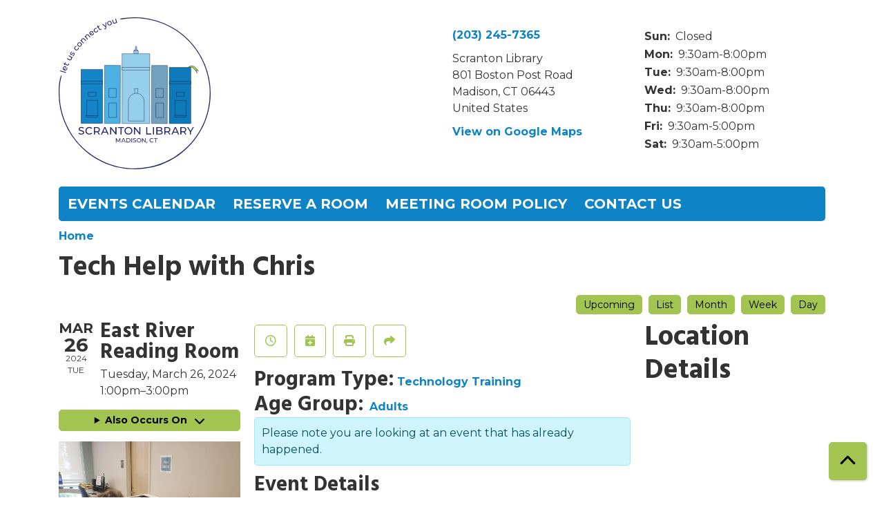

--- FILE ---
content_type: text/html; charset=UTF-8
request_url: https://scranton.librarycalendar.com/event/tech-help-chris-25753
body_size: 8488
content:
<!DOCTYPE html>
<html lang="en" dir="ltr" prefix="og: https://ogp.me/ns#">
  <head>
    <meta charset="utf-8" />
<meta name="description" content="Need help with your Mac or PC? Are you curious about security for your computer? Do you need help with faxing, printing, or copying at the library? Chris Jennings Penders is here to offer assistance. Call for half hour appointments." />
<link rel="canonical" href="https://scranton.librarycalendar.com/event/tech-help-chris-25753" />
<link rel="image_src" href="https://scranton.librarycalendar.com/sites/default/files/Scranton%20Logo_0.svg" />
<meta property="og:site_name" content="E.C. Scranton Memorial Library" />
<meta property="og:type" content="website" />
<meta property="og:url" content="https://scranton.librarycalendar.com/event/tech-help-chris-25753" />
<meta property="og:title" content="Tech Help with Chris | E.C. Scranton Memorial Library" />
<meta property="og:description" content="Our mission is to improve the quality of life for all Madison residents by providing access to information, fostering lifelong educational and cultural learning, and cultivating relationships among our residents through the exchange of ideas." />
<meta property="og:image" content="https://scranton.librarycalendar.com/sites/default/files/Scranton%20Logo_0.svg" />
<meta name="twitter:card" content="summary" />
<meta name="twitter:title" content="Tech Help with Chris | E.C. Scranton Memorial Library" />
<meta name="twitter:description" content="Our mission is to improve the quality of life for all Madison residents by providing access to information, fostering lifelong educational and cultural learning, and cultivating relationships among our residents through the exchange of ideas." />
<meta name="twitter:image" content="https://scranton.librarycalendar.com/sites/default/files/Scranton%20Logo_0.svg" />
<meta name="Generator" content="Drupal 11 (https://www.drupal.org)" />
<meta name="MobileOptimized" content="width" />
<meta name="HandheldFriendly" content="true" />
<meta name="viewport" content="width=device-width, initial-scale=1.0" />
<script type="application/ld+json">{
    "@context": "https://schema.org",
    "@type": "Event",
    "name": "Tech Help with Chris",
    "description": "<p>Need help with your Mac or PC?&nbsp;Are you curious about&nbsp;security for your computer? Do you need help with faxing, printing, or copying at the library? Chris Jennings Penders is here to offer assistance. Call for half hour appointments.</p>\r\n\r\n<p>&nbsp;</p>\r\n",
    "image": "https://scranton.librarycalendar.com/sites/default/files/2021-10/Chris.jpg",
    "startDate": "2024-03-26T13:00:00-04:00",
    "endDate": "2024-03-26T15:00:00-04:00",
    "eventStatus": "https://schema.org/EventScheduled",
    "eventAttendanceMode": "https://schema.org/OfflineEventAttendanceMode",
    "location": {
        "@type": "Place",
        "name": "Scranton Library",
        "address": {
            "@type": "PostalAddress",
            "streetAddress": "801 Boston Post Road",
            "addressLocality": "Madison",
            "addressRegion": "CT",
            "postalCode": "06443",
            "addressCountry": "US"
        }
    },
    "performer": {
        "@type": "Person",
        "name": "Christopher Jennings Penders"
    },
    "organizer": {
        "@type": "Organization",
        "name": "E.C. Scranton Memorial Library",
        "url": "https://scranton.librarycalendar.com/"
    }
}</script>
<link rel="icon" href="/sites/default/files/Favicon-01.png" type="image/png" />
<link rel="alternate" hreflang="en" href="https://scranton.librarycalendar.com/event/tech-help-chris-25753" />

    <title>Tech Help with Chris | E.C. Scranton Memorial Library</title>
        <style>
      :root {
        --calendar-theme-external-link-content: "Opens\20 in\20 a\20 new\20 tab\3A \20 ";
      }
    </style>
    <link rel="stylesheet" media="all" href="/core/assets/vendor/jquery.ui/themes/base/core.css?t74dns" />
<link rel="stylesheet" media="all" href="/core/assets/vendor/jquery.ui/themes/base/controlgroup.css?t74dns" />
<link rel="stylesheet" media="all" href="/core/assets/vendor/jquery.ui/themes/base/checkboxradio.css?t74dns" />
<link rel="stylesheet" media="all" href="/core/assets/vendor/jquery.ui/themes/base/resizable.css?t74dns" />
<link rel="stylesheet" media="all" href="/core/assets/vendor/jquery.ui/themes/base/button.css?t74dns" />
<link rel="stylesheet" media="all" href="/core/assets/vendor/jquery.ui/themes/base/dialog.css?t74dns" />
<link rel="stylesheet" media="all" href="/core/misc/components/progress.module.css?t74dns" />
<link rel="stylesheet" media="all" href="/core/misc/components/ajax-progress.module.css?t74dns" />
<link rel="stylesheet" media="all" href="/core/modules/system/css/components/align.module.css?t74dns" />
<link rel="stylesheet" media="all" href="/core/modules/system/css/components/container-inline.module.css?t74dns" />
<link rel="stylesheet" media="all" href="/core/modules/system/css/components/clearfix.module.css?t74dns" />
<link rel="stylesheet" media="all" href="/core/modules/system/css/components/hidden.module.css?t74dns" />
<link rel="stylesheet" media="all" href="/core/modules/system/css/components/js.module.css?t74dns" />
<link rel="stylesheet" media="all" href="/core/modules/ckeditor5/css/ckeditor5.dialog.fix.css?t74dns" />
<link rel="stylesheet" media="all" href="/core/assets/vendor/jquery.ui/themes/base/theme.css?t74dns" />
<link rel="stylesheet" media="all" href="/modules/custom/library_calendar/lc_calendar_theme/css/base.css?t74dns" />
<link rel="stylesheet" media="all" href="/modules/custom/library_calendar/lc_calendar_theme/css/state.css?t74dns" />
<link rel="stylesheet" media="all" href="/modules/custom/library_calendar/lc_calendar_theme/css/components/branch-selector.css?t74dns" />
<link rel="stylesheet" media="all" href="/modules/custom/library_calendar/lc_calendar_theme/css/components/event-actions.css?t74dns" />
<link rel="stylesheet" media="all" href="/modules/custom/library_calendar/lc_calendar_theme/css/components/date-icon.css?t74dns" />
<link rel="stylesheet" media="all" href="/modules/custom/library_calendar/lc_calendar_theme/css/components/events.css?t74dns" />
<link rel="stylesheet" media="all" href="/modules/custom/library_calendar/lc_calendar_theme/css/components/event-full.css?t74dns" />
<link rel="stylesheet" media="all" href="/modules/custom/library_calendar/lc_calendar_theme/css/components/menu-tasks.css?t74dns" />
<link rel="stylesheet" media="all" href="/modules/contrib/office_hours/css/office_hours.css?t74dns" />
<link rel="stylesheet" media="all" href="/themes/custom/calendar_theme/node_modules/%40fortawesome/fontawesome-free/css/all.min.css?t74dns" />
<link rel="stylesheet" media="all" href="/themes/custom/calendar_theme/css/style?t74dns" />

    
  </head>
    <body class="path-node page-node-type-lc-event no-js" data-bs-no-jquery>
        <a href="#main-content" class="visually-hidden focusable skip-link">
      Skip to main content
    </a>
    
      <div class="dialog-off-canvas-main-canvas" data-off-canvas-main-canvas>
    
<header class="header">
      <div class="container main-container">
      <div class="row">
                  <div class="col-12 col-lg-6 branding-col">
              <div>
    
<div id="block-calendar-theme-branding" class="block block-system block-system-branding-block">
  
    
        
              
    <a class="site-logo" href="https://www.scrantonlibrary.org/" rel="home">
      <img src="/sites/default/files/Scranton%20Logo_0.svg" alt="Homepage of E.C. Scranton Memorial Library" fetchpriority="high">
    </a>
  </div>

  </div>

          </div>
        
                  <div class="col-12 col-lg-6 header-content-col">
              <div class="header-content-container">
    
<div id="block-calendar-theme-branchselect" class="block block-lc-branch-select block-lc-branch-select-block">
  
    
      



<div class="lc-branch-select">
      <button class="button js-hours-toggle hours-toggle" type="button">
      <span class="hours-toggle__icon">Toggle Library</span> Hours    </button>
    <div class="lc-branch-select__wrapper lc-branch-select__wrapper--single">
    <div class="lc-branch-select__content-container">
      
              
        
        <div>
                        
          
          <div class="lc-branch-select__content">
            <div>
  
      <h2><a href="/branch/scranton-library">
            <div class="field field-container field--name-name field--type-string field--label-hidden field-item">Scranton Library</div>
      </a></h2>
    
  

<div class="lc-branch-select__branch lc-branch-select__branch--122" data-branch="122">
  <div class="lc-branch-select__branch--hidden-region">
    
<div class="block block-layout-builder block-field-blocktaxonomy-termlc-library-branchfield-lc-branch-hours">
  
    
      
      <div class="field field-container field--name-field-lc-branch-hours field--type-office-hours field--label-hidden field-items">
              <div class="field-item"><div class="office-hours office-hours office-hours-status--open"><div class="office-hours__item"><span class="office-hours__item-slots">9:30am-8:00pm</span><span><br /></span></div></div></div>
          </div>
  
  </div>

  </div>
  <div class="lc-branch-selector-content-row">
    <div class="lc-branch-selector-content-col">
      <div>
        
<div class="block block-layout-builder block-field-blocktaxonomy-termlc-library-branchfield-lc-phone-number">
  
    
      
            <div class="field field-container field--name-field-lc-phone-number field--type-telephone field--label-hidden field-item"><a href="tel:2032457365">(203) 245-7365</a></div>
      
  </div>

<div class="block block-layout-builder block-field-blocktaxonomy-termlc-library-branchfield-lc-address">
  
    
      
            <div class="field field-container field--name-field-lc-address field--type-address field--label-hidden field-item"><p class="address" translate="no"><span class="organization">Scranton Library</span><br>
<span class="address-line1">801 Boston Post Road</span><br>
<span class="locality">Madison</span>, <span class="administrative-area">CT</span> <span class="postal-code">06443</span><br>
<span class="country">United States</span></p></div>
      
  </div>

<div class="block block-layout-builder block-extra-field-blocktaxonomy-termlc-library-branchmap-link">
  
    
      <a href="http://maps.google.com/?q=801%20Boston%20Post%20Road%2C%2BMadison%2C%2BCT%2C%2B06443" target="_blank">View on Google Maps</a>
  </div>

      </div>
    </div>
    <div class="lc-branch-selector-content-col">
      <div>
        
<div class="block block-layout-builder block-field-blocktaxonomy-termlc-library-branchfield-lc-branch-hours">
  
    
      
      <div class="field field-container field--name-field-lc-branch-hours field--type-office-hours field--label-hidden field-items">
              <div class="field-item"><div class="office-hours office-hours office-hours-status--open"><div class="office-hours__item"><span class="office-hours__item-label">Sun: </span><span class="office-hours__item-comments">Closed</span><span><br /></span></div><div class="office-hours__item"><span class="office-hours__item-label">Mon: </span><span class="office-hours__item-slots">9:30am-8:00pm</span><span><br /></span></div><div class="office-hours__item"><span class="office-hours__item-label">Tue: </span><span class="office-hours__item-slots">9:30am-8:00pm</span><span><br /></span></div><div class="office-hours__item"><span class="office-hours__item-label">Wed: </span><span class="office-hours__item-slots">9:30am-8:00pm</span><span><br /></span></div><div class="office-hours__item"><span class="office-hours__item-label">Thu: </span><span class="office-hours__item-slots">9:30am-8:00pm</span><span><br /></span></div><div class="office-hours__item"><span class="office-hours__item-label">Fri: </span><span class="office-hours__item-slots">9:30am-5:00pm</span><span><br /></span></div><div class="office-hours__item"><span class="office-hours__item-label">Sat: </span><span class="office-hours__item-slots">9:30am-5:00pm</span><span><br /></span></div></div></div>
          </div>
  
  </div>

      </div>
    </div>
  </div>
</div>

</div>

          </div>
        </div>
          </div>
  </div>
</div>

  </div>

  </div>

          </div>
              </div>
    </div>
  
    <div>
    
<div class="container main-container">
  <a href="#block-calendar-theme-main-menu-skip-link" class="visually-hidden focusable skip-link">
    Skip navigation
  </a>

  <nav id="block-calendar-theme-main-menu" class="navbar navbar-expand-lg" role="navigation" aria-labelledby="block-calendar-theme-main-menu-heading">
    <div class="container-fluid px-lg-0">
                                
      <h2 class="visually-hidden" id="block-calendar-theme-main-menu-heading">Main navigation</h2>
      

            <button aria-controls="block-calendar-theme-main-menu-collapse" aria-expanded="false" class="navbar-toggler" data-bs-target="#block-calendar-theme-main-menu-collapse" data-bs-toggle="collapse" type="button">
        <i class="fas fa-bars"></i>

        <span class="visually-hidden">
          Toggle        </span>

        Main Menu      </button>

      <div class="collapse navbar-collapse mt-2 mt-lg-0" id="block-calendar-theme-main-menu-collapse">
                  
              <ul class="nav navbar-nav">
              
      
      <li class="nav-item">
        <a href="/events/month" class="nav-link" data-drupal-link-system-path="events/month">Events Calendar</a>
              </li>
          
      
      <li class="nav-item">
        <a href="/reserve-room" class="nav-link" data-drupal-link-system-path="node/1">Reserve a Room</a>
              </li>
          
      
      <li class="nav-item">
        <a href="https://scrantonlibrary.org/wp-content/uploads/2025/09/Meeting-Room-Use-PolicyGuidelines-OPO-addendum-9.25-1.pdf" class="nav-link">Meeting Room Policy</a>
              </li>
          
      
      <li class="nav-item">
        <a href="mailto:info@scrantonlibrary.org" class="nav-link">Contact Us</a>
              </li>
        </ul>
  


              </div>
    </div>
  </nav>
  <a id="block-calendar-theme-main-menu-skip-link" tabindex="-1"></a>
</div>

  </div>

</header>

<main role="main" class="content-container container main-container">
  <a id="main-content" tabindex="-1"></a>

    <div>
    
<div id="block-calendar-theme-breadcrumbs" class="block block-system block-system-breadcrumb-block">
  
    
        <nav role="navigation" aria-label="Breadcrumb">
    <ol class="breadcrumb">
          <li class="breadcrumb-item">
        <a href="/">Home</a>
      </li>
        </ol>
  </nav>

  </div>

<div id="block-calendar-theme-page-title" class="block block-core block-page-title-block">
  
    
      
  <h1 class="mb-4">
<span>Tech Help with Chris</span>
</h1>


  </div>
<div data-drupal-messages-fallback class="hidden"></div>

<div id="block-calendar-theme-content" class="block block-system block-system-main-block">
  
    
      



  


<article class="lc-event lc-event--full node node--type-lc-event node--promoted node--view-mode-full">

  
    

      <div class="lc-event__menu-tasks"><div class="lc-menu-tasks">  <h2 class="visually-hidden">Primary tabs</h2>
  <ul class="list-inline"><li class="list-inline-item"><a href="/events/upcoming" class="button button--primary btn-sm" data-drupal-link-system-path="events/upcoming">Upcoming</a></li>
<li class="list-inline-item"><a href="/events/list" class="button button--primary btn-sm" data-drupal-link-system-path="events/list">List</a></li>
<li class="list-inline-item"><a href="/events/month/2024/03" class="button button--primary btn-sm" data-drupal-link-system-path="events/month/2024/03">Month</a></li>
<li class="list-inline-item"><a href="/events/week/2024/03/26" class="button button--primary btn-sm" data-drupal-link-system-path="events/week/2024/03/26">Week</a></li>
<li class="list-inline-item"><a href="/events/day/2024/03/26" class="button button--primary btn-sm" data-drupal-link-system-path="events/day/2024/03/26">Day</a></li>
</ul>
</div>
</div>
  
  <div class="node__content lc-event-wrapper">
    <aside class="lc-event-sidebar lc-event__sidebar">
      <div class="lc-print-row">
        <div class="lc-print-column">
          <div class="lc-event-details lc-event-section">
              <div class="lc-date-icon" aria-hidden="true">
          <span class="lc-date-icon__item lc-date-icon__item--month">
        Mar
      </span>
    
          <span class="lc-date-icon__item lc-date-icon__item--day">
        26
      </span>
    
    <span class="lc-date-icon__item lc-date-icon__item--year">
      2024
    </span>

          <span class="lc-date-icon__item lc-date-icon__item--day-name">
        Tue
      </span>
      </div>


            <div class="lc-event-info">
              
                              <h3 class="lc-event-subtitle lc-event-room">
                  East River Reading Room
                </h3>
              
              <div class="lc-event-info-item lc-event-info-item--date">
                                  Tuesday, March 26, 2024
                              </div>

                    <div class="lc-event-info-item lc-event-info-item--time">
      1:00pm–3:00pm
    </div>
  

              
                          </div>
          </div>

                                <div class="lc-repeating-dates lc-event-section">
              <details class="lc-repeating-dates__details">
                <summary class="lc-repeating-dates__toggle">
                  Also Occurs On <span class="lc-repeating-dates__toggle-icon" role="presentation">:</span>
                </summary>

                <div class="lc-repeating-dates__wrapper">
                  <ul class="lc-repeating-dates__list">
                                          
                      
                      
                      
                      <li class="lc-repeating-dates__item">
                        <a href="/event/tech-help-chris-25721" class="lc-repeating-dates__link">
                          08/15/23
                        </a>
                      </li>
                                          
                      
                      
                      
                      <li class="lc-repeating-dates__item">
                        <a href="/event/tech-help-chris-25722" class="lc-repeating-dates__link">
                          08/22/23
                        </a>
                      </li>
                                          
                      
                      
                      
                      <li class="lc-repeating-dates__item">
                        <a href="/event/tech-help-chris-25723" class="lc-repeating-dates__link">
                          08/29/23
                        </a>
                      </li>
                                          
                      
                      
                      
                      <li class="lc-repeating-dates__item">
                        <a href="/event/tech-help-chris-25724" class="lc-repeating-dates__link">
                          09/05/23
                        </a>
                      </li>
                                          
                      
                      
                      
                      <li class="lc-repeating-dates__item">
                        <a href="/event/tech-help-chris-25725" class="lc-repeating-dates__link">
                          09/12/23
                        </a>
                      </li>
                                          
                      
                      
                      
                      <li class="lc-repeating-dates__item">
                        <a href="/event/tech-help-chris-25726" class="lc-repeating-dates__link">
                          09/19/23
                        </a>
                      </li>
                                          
                      
                      
                      
                      <li class="lc-repeating-dates__item">
                        <a href="/event/tech-help-chris-25727" class="lc-repeating-dates__link">
                          09/26/23
                        </a>
                      </li>
                                          
                      
                      
                      
                      <li class="lc-repeating-dates__item">
                        <a href="/event/tech-help-chris-25728" class="lc-repeating-dates__link">
                          10/03/23
                        </a>
                      </li>
                                          
                      
                      
                      
                      <li class="lc-repeating-dates__item">
                        <a href="/event/tech-help-chris-25729" class="lc-repeating-dates__link">
                          10/10/23
                        </a>
                      </li>
                                          
                      
                      
                      
                      <li class="lc-repeating-dates__item">
                        <a href="/event/tech-help-chris-25730" class="lc-repeating-dates__link">
                          10/17/23
                        </a>
                      </li>
                                          
                      
                      
                      
                      <li class="lc-repeating-dates__item">
                        <a href="/event/tech-help-chris-25731" class="lc-repeating-dates__link">
                          10/24/23
                        </a>
                      </li>
                                          
                      
                      
                      
                      <li class="lc-repeating-dates__item">
                        <a href="/event/tech-help-chris-25732" class="lc-repeating-dates__link">
                          10/31/23
                        </a>
                      </li>
                                          
                      
                      
                      
                      <li class="lc-repeating-dates__item">
                        <a href="/event/tech-help-chris-25733" class="lc-repeating-dates__link">
                          11/07/23
                        </a>
                      </li>
                                          
                      
                      
                      
                      <li class="lc-repeating-dates__item">
                        <a href="/event/tech-help-chris-25734" class="lc-repeating-dates__link">
                          11/14/23
                        </a>
                      </li>
                                          
                      
                      
                      
                      <li class="lc-repeating-dates__item">
                        <a href="/event/tech-help-chris-25735" class="lc-repeating-dates__link">
                          11/21/23
                        </a>
                      </li>
                                          
                      
                      
                      
                      <li class="lc-repeating-dates__item">
                        <a href="/event/tech-help-chris-25736" class="lc-repeating-dates__link">
                          11/28/23
                        </a>
                      </li>
                                          
                      
                      
                      
                      <li class="lc-repeating-dates__item">
                        <a href="/event/tech-help-chris-25737" class="lc-repeating-dates__link">
                          12/05/23
                        </a>
                      </li>
                                          
                      
                      
                      
                      <li class="lc-repeating-dates__item">
                        <a href="/event/tech-help-chris-25738" class="lc-repeating-dates__link">
                          12/12/23
                        </a>
                      </li>
                                          
                      
                      
                      
                      <li class="lc-repeating-dates__item">
                        <a href="/event/tech-help-chris-25739" class="lc-repeating-dates__link">
                          12/19/23
                        </a>
                      </li>
                                          
                      
                      
                      
                      <li class="lc-repeating-dates__item">
                        <a href="/event/tech-help-chris-25740" class="lc-repeating-dates__link">
                          12/26/23
                        </a>
                      </li>
                                          
                      
                      
                      
                      <li class="lc-repeating-dates__item">
                        <a href="/event/tech-help-chris-25741" class="lc-repeating-dates__link">
                          01/02/24
                        </a>
                      </li>
                                          
                      
                      
                      
                      <li class="lc-repeating-dates__item">
                        <a href="/event/tech-help-chris-25742" class="lc-repeating-dates__link">
                          01/09/24
                        </a>
                      </li>
                                          
                      
                      
                      
                      <li class="lc-repeating-dates__item">
                        <a href="/event/tech-help-chris-25743" class="lc-repeating-dates__link">
                          01/16/24
                        </a>
                      </li>
                                          
                      
                      
                      
                      <li class="lc-repeating-dates__item">
                        <a href="/event/tech-help-chris-25744" class="lc-repeating-dates__link">
                          01/23/24
                        </a>
                      </li>
                                          
                      
                      
                      
                      <li class="lc-repeating-dates__item">
                        <a href="/event/tech-help-chris-25745" class="lc-repeating-dates__link">
                          01/30/24
                        </a>
                      </li>
                                          
                      
                      
                      
                      <li class="lc-repeating-dates__item">
                        <a href="/event/tech-help-chris-25746" class="lc-repeating-dates__link">
                          02/06/24
                        </a>
                      </li>
                                          
                      
                      
                      
                      <li class="lc-repeating-dates__item">
                        <a href="/event/tech-help-chris-25747" class="lc-repeating-dates__link">
                          02/13/24
                        </a>
                      </li>
                                          
                      
                      
                      
                      <li class="lc-repeating-dates__item">
                        <a href="/event/tech-help-chris-25748" class="lc-repeating-dates__link">
                          02/20/24
                        </a>
                      </li>
                                          
                      
                      
                      
                      <li class="lc-repeating-dates__item">
                        <a href="/event/tech-help-chris-25749" class="lc-repeating-dates__link">
                          02/27/24
                        </a>
                      </li>
                                          
                      
                      
                      
                      <li class="lc-repeating-dates__item">
                        <a href="/event/tech-help-chris-25752" class="lc-repeating-dates__link">
                          03/19/24
                        </a>
                      </li>
                                          
                      
                      
                                                                    
                      <li class="lc-repeating-dates__item">
                        <a href="/event/tech-help-chris-25753" class="lc-repeating-dates__link active">
                          03/26/24
                        </a>
                      </li>
                                          
                      
                      
                      
                      <li class="lc-repeating-dates__item">
                        <a href="/event/tech-help-chris-25754" class="lc-repeating-dates__link">
                          04/02/24
                        </a>
                      </li>
                                          
                      
                      
                      
                      <li class="lc-repeating-dates__item">
                        <a href="/event/tech-help-chris-25755" class="lc-repeating-dates__link">
                          04/09/24
                        </a>
                      </li>
                                          
                      
                      
                      
                      <li class="lc-repeating-dates__item">
                        <a href="/event/tech-help-chris-25756" class="lc-repeating-dates__link">
                          04/16/24
                        </a>
                      </li>
                                          
                      
                      
                      
                      <li class="lc-repeating-dates__item">
                        <a href="/event/tech-help-chris-25757" class="lc-repeating-dates__link">
                          04/23/24
                        </a>
                      </li>
                                          
                      
                      
                      
                      <li class="lc-repeating-dates__item">
                        <a href="/event/tech-help-chris-25758" class="lc-repeating-dates__link">
                          04/30/24
                        </a>
                      </li>
                                          
                      
                      
                      
                      <li class="lc-repeating-dates__item">
                        <a href="/event/tech-help-chris-25759" class="lc-repeating-dates__link">
                          05/07/24
                        </a>
                      </li>
                                          
                      
                      
                      
                      <li class="lc-repeating-dates__item">
                        <a href="/event/tech-help-chris-25760" class="lc-repeating-dates__link">
                          05/14/24
                        </a>
                      </li>
                                          
                      
                      
                      
                      <li class="lc-repeating-dates__item">
                        <a href="/event/tech-help-chris-25761" class="lc-repeating-dates__link">
                          05/21/24
                        </a>
                      </li>
                                          
                      
                      
                      
                      <li class="lc-repeating-dates__item">
                        <a href="/event/tech-help-chris-25762" class="lc-repeating-dates__link">
                          05/28/24
                        </a>
                      </li>
                                          
                      
                      
                      
                      <li class="lc-repeating-dates__item">
                        <a href="/event/tech-help-chris-25763" class="lc-repeating-dates__link">
                          06/04/24
                        </a>
                      </li>
                                          
                      
                      
                      
                      <li class="lc-repeating-dates__item">
                        <a href="/event/tech-help-chris-25764" class="lc-repeating-dates__link">
                          06/11/24
                        </a>
                      </li>
                                          
                      
                      
                      
                      <li class="lc-repeating-dates__item">
                        <a href="/event/tech-help-chris-25765" class="lc-repeating-dates__link">
                          06/18/24
                        </a>
                      </li>
                                          
                      
                      
                      
                      <li class="lc-repeating-dates__item">
                        <a href="/event/tech-help-chris-25766" class="lc-repeating-dates__link">
                          06/25/24
                        </a>
                      </li>
                                          
                      
                      
                      
                      <li class="lc-repeating-dates__item">
                        <a href="/event/tech-help-chris-25767" class="lc-repeating-dates__link">
                          07/02/24
                        </a>
                      </li>
                                          
                      
                      
                      
                      <li class="lc-repeating-dates__item">
                        <a href="/event/tech-help-chris-25768" class="lc-repeating-dates__link">
                          07/09/24
                        </a>
                      </li>
                                          
                      
                      
                      
                      <li class="lc-repeating-dates__item">
                        <a href="/event/tech-help-chris-25769" class="lc-repeating-dates__link">
                          07/16/24
                        </a>
                      </li>
                                          
                      
                      
                      
                      <li class="lc-repeating-dates__item">
                        <a href="/event/tech-help-chris-25770" class="lc-repeating-dates__link">
                          07/23/24
                        </a>
                      </li>
                                          
                      
                      
                      
                      <li class="lc-repeating-dates__item">
                        <a href="/event/tech-help-chris-25771" class="lc-repeating-dates__link">
                          07/30/24
                        </a>
                      </li>
                                          
                      
                      
                      
                      <li class="lc-repeating-dates__item">
                        <a href="/event/tech-help-chris-25772" class="lc-repeating-dates__link">
                          08/06/24
                        </a>
                      </li>
                                      </ul>
                </div>
              </details>
            </div>
                  </div>
                
                  <div class="lc-print-column">
            <div class="lc-event-featured-image lc-event-section">
                              
            <div class="field field-container field--name-field-lc-image field--type-image field--label-hidden field-item"><a class="use-ajax" data-dialog-options="{&quot;width&quot;:&quot;auto&quot;}" data-dialog-type="modal" href="/library-calendar/image-dialog/484/lc_featured_image?alternative_text=Chris"><img height="480" width="480" src="https://scranton.librarycalendar.com/sites/default/files/styles/large/public/2021-10/Chris.jpg" alt="Chris" class="img-fluid" />
</a>
</div>
      
                          </div>
          </div>
              </div>
    </aside>
    <section class="lc-event-content lc-event__content">
              <div class="lc-event-share-event">


<div class="lc-event-actions lc-event-actions--share-event">
  <ul class="lc-event-actions__list">
              <li class="lc-event-actions__item">
        
        <a href="/node/25753/reminder_form" class="button button--primary lc-event-action-link use-ajax" data-dialog-options="{&quot;title&quot;:&quot;Setup Reminder&quot;,&quot;width&quot;:&quot;auto&quot;}" data-dialog-type="modal" title="Remind Me" data-toggle="tooltip">
          <span class="lc-event-actions__icon lc-event-actions__icon--reminder"></span>
          <span class="lc-event-actions__text">Remind Me</span>
        </a>
      </li>
        
        <li class="lc-event-actions__item">
      
      <a href="/node/25753/add_to_calendar" class="button button--primary lc-event-action-link use-ajax" data-dialog-options="{&quot;title&quot;:&quot;Add This Event To Your Calendar&quot;,&quot;width&quot;:&quot;auto&quot;}" data-dialog-type="modal" title="Add To My Calendar" data-toggle="tooltip">
        <span class="lc-event-actions__icon lc-event-actions__icon--calendar"></span>
        <span class="lc-event-actions__text">Add To My Calendar</span>
      </a>
    </li>
   
        <li class="lc-event-actions__item">
      
      <a href="#" class="button button--primary lc-event-action-link" onClick="window.print()" title="Print this event" data-toggle="tooltip">
        <span class="lc-event-actions__icon lc-event-actions__icon--print"></span>
        <span class="lc-event-actions__text">Print</span>
      </a>
    </li>
    
              <li class="lc-event-actions__item">
        
        <a href="/node/25753/share_this_event" class="button button--primary lc-event-action-link use-ajax" data-dialog-options="{&quot;dialogClass&quot;:&quot;white-popup&quot;,&quot;title&quot;:&quot;Share This Event&quot;,&quot;width&quot;:&quot;auto&quot;}" data-dialog-type="modal" title="Share this event" data-toggle="tooltip">
          <span class="lc-event-actions__icon lc-event-actions__icon--share"></span>
          <span class="lc-event-actions__text">Share</span>
        </a>
      </li>
        
              </ul>
</div>
</div>
      
              <div class="lc-event__categories lc-event__program-types">
          <h3 class="lc-event-label lc-d-inline">Program Type:</h3>
                      <span><a href="/events/month?program_types%5B72%5D=72">Technology Training</a></span>
                  </div>
      
              <div class="lc-event__categories lc-event__age-groups">
          <h3 class="lc-event-label lc-d-inline">
            Age Group:
          </h3>

                                    <span><a href="/events/month?age_groups%5B47%5D=47">Adults</a></span>
                              </div>
      
      
          
      <div class="lc-event__container">
      <div class="lc-alert alert alert-info">
        Please note you are looking at an event that has already happened.
      </div>
    </div>
  

      <div></div>


            
              
                                  
        <h2 class="lc-event-subtitle visually-hidden">Program Description</h2>
      
                  
                    <h3 class="lc-event-subtitle">Event Details</h3>
      
                    
            
            
                    
            <div class="field field-container field--name-body field--type-text-with-summary field--label-hidden field-item"><p>Need help with your Mac or PC?&nbsp;Are you curious about&nbsp;security for your computer? Do you need help with faxing, printing, or copying at the library? Chris Jennings Penders is here to offer assistance. Call for half hour appointments.</p>

<p>&nbsp;</p></div>
      
      
                  
                    
        
            
      <div></div>

    </section>
    <aside class="lc-event-sidebar">
      <div class="lc-event-location">
                  <h2 class="lc-event-subtitle">Location Details</h2>
        
                  <div class="lc-event-location-map lc-event-section"><iframe allowfullscreen height="300" frameborder="0" src="https://www.google.com/maps/embed/v1/place?key=AIzaSyCR3GEW_keax_kobC61yARE5y3j06mKz-g&amp;q=801%20Boston%20Post%20Road%2B%2CMadison%2CCT%2B06443" style="width: 100%" title="Scranton Library on Google Maps" width="600"></iframe>
</div>
        
        
        <div class="lc-event-location-address lc-event-section">
                      <p class="lc-font-weight-bold">Scranton Library</p>

            <div class="lc-address-line lc-address-line--first">
              801 Boston Post Road
                          </div>

            <div class="lc-address-line lc-address-line--second">
              Madison,
              CT
              06443
            </div>

                          <div class="lc-event-location__phone">
                <a href="tel:2032457365">
                  (203) 245-7365
                </a>
              </div>
            
            <div class="lc-branch-select-map-link">
              See map:
              <a href="http://maps.google.com/?q=801 Boston Post Road,+Madison,+CT,+06443">
                Google Maps              </a>
            </div>
          
          
                  </div>

        
                
                          <div class="lc-event-address-container">
            <h2 class="lc-event-subtitle">Contact Info</h2>

                          <div class="lc-event-info-item lc-event-contact-name">
                <span class="lc-font-weight-bold">
                  Name:                </span>

                Jesse Bernier
              </div>
            
                          <div class="lc-event-info-item lc-event-contact-email">
                <span class="lc-font-weight-bold">
                  Email:
                </span>

                <a href="mailto:bernierj@scrantonlibrary.org">
                  bernierj@scrantonlibrary.org
                </a>
              </div>
            
                          <div class="lc-event-info-item lc-event-contact-phone">
                <span class="lc-font-weight-bold">
                  Phone Number:
                </strong>

                <a href="tel:2032457365,1019">
                  (203) 245-7365 ext. 1019
                </a>
              </div>
            
                          <div class="lc-event-info-item lc-event-presenter">
                <span class="lc-font-weight-bold">
                  Presenter:
                </span>

                Christopher Jennings Penders
              </div>
                      </div>
        
        
              </div>
    </aside>
  </div>

  <div></div>


</article>

  </div>

  </div>

</main>

  <footer role="contentinfo" class="footer">
    <div class="container">
      <div class="footer-row">
                    <div class="row">
    
<div id="block-calendar-theme-scrantonlibrary" class="col-md block block-block-content block-block-contentac2ac9c0-d47e-495b-b8d1-7b72a360d5eb">
  
    
      
            <div class="field field-container field--name-body field--type-text-with-summary field--label-hidden field-item"><p>Scranton Library</p>

<p><a href="https://www.scrantonlibrary.org/about-us/">About us</a></p></div>
      
  </div>

<div id="block-calendar-theme-connectwithusonsocialmedia" class="col-md block block-block-content block-block-content1d08b676-bcf7-49ae-bc61-121bc99d7495">
  
    
      
            <div class="field field-container field--name-body field--type-text-with-summary field--label-hidden field-item"><p>Connect with us on social media!<br></p>
<a class="facebook-icon" href="https://www.facebook.com/ScrantonMemorialLibrary">
    <i class="fab fa-facebook-square fa-2x"></i>
  </a>

<a class="linkedin-icon" href="https://www.linkedin.com/company/e.-c.-scranton-memorial-library/">
    <i class="fab fa-linkedin fa-2x"></i>
  </a>

  <a class="instagram-icon" href="https://www.instagram.com/scrantonmemoriallibrary">
    <i class="fab fa-instagram fa-2x"></i>
  </a></div>
      
  </div>

  </div>

              </div>
      <a  href="#" title="Back To Top" aria-label="Back To Top" class="btn back-to-top">
        <i class="fas fa-chevron-up fa-fw"></i>
        <span class="d-block d-lg-none ml-3 ml-lg-0">Back To Top</span>
      </a>
    </div>
  </footer>

  </div>

    
    <script type="application/json" data-drupal-selector="drupal-settings-json">{"path":{"baseUrl":"\/","pathPrefix":"","currentPath":"node\/25753","currentPathIsAdmin":false,"isFront":false,"currentLanguage":"en"},"pluralDelimiter":"\u0003","suppressDeprecationErrors":true,"ajaxPageState":{"libraries":"eJx1jFEKAjEMBS9U6ZFCNr7SxTSFJF3Y24vih4p-zpvhCSvsyk7ZMVDlhZcnFhXanE06BRSS9Xt4FPJ5gQOWxJL7tPjr21L9IQdsUXLcoszWdgH1uTzqO1CbPjgTXuKMxKgbB-4W2k9H","theme":"calendar_theme","theme_token":null},"ajaxTrustedUrl":[],"user":{"uid":0,"permissionsHash":"bebd94b94f1634ff575c4dc8875f4f5ff512bec25901e5e70cd5160e65ab129f"}}</script>
<script src="/core/assets/vendor/jquery/jquery.min.js?v=4.0.0-rc.1"></script>
<script src="/core/assets/vendor/once/once.min.js?v=1.0.1"></script>
<script src="/core/misc/drupalSettingsLoader.js?v=11.3.0-rc1"></script>
<script src="/core/misc/drupal.js?v=11.3.0-rc1"></script>
<script src="/core/misc/drupal.init.js?v=11.3.0-rc1"></script>
<script src="/core/assets/vendor/jquery.ui/ui/version-min.js?v=11.3.0-rc1"></script>
<script src="/core/assets/vendor/jquery.ui/ui/data-min.js?v=11.3.0-rc1"></script>
<script src="/core/assets/vendor/jquery.ui/ui/disable-selection-min.js?v=11.3.0-rc1"></script>
<script src="/core/assets/vendor/jquery.ui/ui/jquery-patch-min.js?v=11.3.0-rc1"></script>
<script src="/core/assets/vendor/jquery.ui/ui/scroll-parent-min.js?v=11.3.0-rc1"></script>
<script src="/core/assets/vendor/jquery.ui/ui/unique-id-min.js?v=11.3.0-rc1"></script>
<script src="/core/assets/vendor/jquery.ui/ui/focusable-min.js?v=11.3.0-rc1"></script>
<script src="/core/assets/vendor/jquery.ui/ui/keycode-min.js?v=11.3.0-rc1"></script>
<script src="/core/assets/vendor/jquery.ui/ui/plugin-min.js?v=11.3.0-rc1"></script>
<script src="/core/assets/vendor/jquery.ui/ui/widget-min.js?v=11.3.0-rc1"></script>
<script src="/core/assets/vendor/jquery.ui/ui/labels-min.js?v=11.3.0-rc1"></script>
<script src="/core/assets/vendor/jquery.ui/ui/widgets/controlgroup-min.js?v=11.3.0-rc1"></script>
<script src="/core/assets/vendor/jquery.ui/ui/form-reset-mixin-min.js?v=11.3.0-rc1"></script>
<script src="/core/assets/vendor/jquery.ui/ui/widgets/mouse-min.js?v=11.3.0-rc1"></script>
<script src="/core/assets/vendor/jquery.ui/ui/widgets/checkboxradio-min.js?v=11.3.0-rc1"></script>
<script src="/core/assets/vendor/jquery.ui/ui/widgets/draggable-min.js?v=11.3.0-rc1"></script>
<script src="/core/assets/vendor/jquery.ui/ui/widgets/resizable-min.js?v=11.3.0-rc1"></script>
<script src="/core/assets/vendor/jquery.ui/ui/widgets/button-min.js?v=11.3.0-rc1"></script>
<script src="/core/assets/vendor/jquery.ui/ui/widgets/dialog-min.js?v=11.3.0-rc1"></script>
<script src="/core/assets/vendor/tabbable/index.umd.min.js?v=6.3.0"></script>
<script src="/core/assets/vendor/tua-body-scroll-lock/tua-bsl.umd.min.js?v=11.3.0-rc1"></script>
<script src="/themes/custom/calendar_theme/node_modules/%40fortawesome/fontawesome-free/js/all.min.js?t74dns"></script>
<script src="/themes/custom/calendar_theme/node_modules/bootstrap/dist/js/bootstrap.bundle.min.js?t74dns"></script>
<script src="/themes/custom/calendar_theme/js/behaviors.js?t74dns"></script>
<script src="/core/misc/progress.js?v=11.3.0-rc1"></script>
<script src="/core/assets/vendor/loadjs/loadjs.min.js?v=4.3.0"></script>
<script src="/core/misc/debounce.js?v=11.3.0-rc1"></script>
<script src="/core/misc/announce.js?v=11.3.0-rc1"></script>
<script src="/core/misc/message.js?v=11.3.0-rc1"></script>
<script src="/core/misc/ajax.js?v=11.3.0-rc1"></script>
<script src="/core/misc/displace.js?v=11.3.0-rc1"></script>
<script src="/core/misc/position.js?v=11.3.0-rc1"></script>
<script src="/core/misc/dialog/dialog-deprecation.js?v=11.3.0-rc1"></script>
<script src="/core/misc/dialog/dialog.js?v=11.3.0-rc1"></script>
<script src="/core/misc/dialog/dialog.position.js?v=11.3.0-rc1"></script>
<script src="/core/misc/dialog/dialog.jquery-ui.js?v=11.3.0-rc1"></script>
<script src="/core/modules/ckeditor5/js/ckeditor5.dialog.fix.js?v=11.3.0-rc1"></script>
<script src="/modules/custom/library_calendar/lc_calendar_theme/js/dialog.js?t74dns"></script>
<script src="/core/misc/dialog/dialog.ajax.js?v=11.3.0-rc1"></script>
<script src="/modules/custom/library_calendar/lc_calendar_theme/js/browser-classes.js?t74dns"></script>
<script src="/modules/custom/library_calendar/lc_branch_select/js/behaviors.js?t74dns"></script>

  </body>
</html>


--- FILE ---
content_type: text/css
request_url: https://scranton.librarycalendar.com/modules/custom/library_calendar/lc_calendar_theme/css/state.css?t74dns
body_size: 11
content:
.lc-link-no-wrap {
  word-break: break-all;
}

.lc-text-success {
  color: #007b69;
}

.lc-text-danger {
  color: #c23736;
}

.lc-scroll-message-always-display {
  display: block;
}

.lc-font-weight-bold {
  font-weight: 700;
}

.lc-d-inline {
  display: inline;
}

.lc-hide {
  display: none !important;
}

.has-events {
  background-color: #efefef;
}

.lc-day-room.node--type-lc-closing,
.event-card.node--type-lc-closing {
  border: 3px solid #c22f3b;
}
.lc-day-room.node--type-lc-reservation,
.event-card.node--type-lc-reservation {
  border: 3px solid #007b69;
}
.lc-day-room.all-day,
.event-card.all-day {
  border: 3px solid #0098db;
}
.lc-day-room.private-event,
.event-card.private-event {
  border: 3px solid #31809f;
}
.lc-day-room.has-conflict,
.event-card.has-conflict {
  border: 3px solid #903986;
}
.lc-day-room.moderation-state--archived, .lc-day-room.moderation-state--draft,
.event-card.moderation-state--archived,
.event-card.moderation-state--draft {
  border: 3px solid #333;
}
.lc-day-room.node--unpublished, .lc-day-room.moderation-state--draft,
.event-card.node--unpublished,
.event-card.moderation-state--draft {
  background-color: #fff4f4;
}

/*# sourceMappingURL=state.css.map */


--- FILE ---
content_type: text/javascript
request_url: https://scranton.librarycalendar.com/core/misc/dialog/dialog.jquery-ui.js?v=11.3.0-rc1
body_size: 1114
content:
/**
 * @file
 * Adds default classes to buttons for styling purposes.
 */

(function ($, { tabbable, isTabbable }) {
  $.widget('ui.dialog', $.ui.dialog, {
    options: {
      buttonClass: 'button',
      buttonPrimaryClass: 'button--primary',
    },
    _createButtons() {
      const opts = this.options;
      let primaryIndex;
      let index;
      const il = opts.buttons.length;
      for (index = 0; index < il; index++) {
        if (
          opts.buttons[index].primary &&
          opts.buttons[index].primary === true
        ) {
          primaryIndex = index;
          delete opts.buttons[index].primary;
          break;
        }
      }
      this._super();
      const $buttons = this.uiButtonSet.children().addClass(opts.buttonClass);
      if (typeof primaryIndex !== 'undefined') {
        $buttons.eq(index).addClass(opts.buttonPrimaryClass);
      }
    },
    _createWrapper() {
      this.uiDialog = $('<div>')
        .hide()
        .attr({
          // Setting tabIndex makes the div focusable
          tabIndex: -1,
          role: 'dialog',
          'aria-modal': this.options.modal ? 'true' : null,
        })
        .appendTo(this._appendTo());

      this._addClass(
        this.uiDialog,
        'ui-dialog',
        'ui-widget ui-widget-content ui-front',
      );
      this._on(this.uiDialog, {
        keydown(event) {
          if (
            this.options.closeOnEscape &&
            !event.isDefaultPrevented() &&
            event.keyCode &&
            event.keyCode === $.ui.keyCode.ESCAPE
          ) {
            event.preventDefault();
            this.close(event);
            return;
          }

          // Prevent tabbing out of dialogs
          if (
            event.keyCode !== $.ui.keyCode.TAB ||
            event.isDefaultPrevented()
          ) {
            return;
          }

          const tabbableElements = tabbable(this.uiDialog[0]);
          if (tabbableElements.length) {
            const first = tabbableElements[0];
            const last = tabbableElements[tabbableElements.length - 1];

            if (
              (event.target === last || event.target === this.uiDialog[0]) &&
              !event.shiftKey
            ) {
              this._delay(function () {
                $(first).trigger('focus');
              });
              event.preventDefault();
            } else if (
              (event.target === first || event.target === this.uiDialog[0]) &&
              event.shiftKey
            ) {
              this._delay(function () {
                $(last).trigger('focus');
              });
              event.preventDefault();
            }
          }
        },
        mousedown(event) {
          if (this._moveToTop(event)) {
            this._focusTabbable();
          }
        },
      });

      // We assume that any existing aria-describedby attribute means
      // that the dialog content is marked up properly
      // otherwise we brute force the content as the description
      if (!this.element.find('[aria-describedby]').length) {
        this.uiDialog.attr({
          'aria-describedby': this.element.uniqueId().attr('id'),
        });
      }
    },
    // Override jQuery UI's `_focusTabbable()` so finding tabbable elements uses
    // the core/tabbable library instead of jQuery UI's `:tabbable` selector.
    _focusTabbable() {
      // Set focus to the first match:

      // 1. An element that was focused previously.
      let hasFocus = this._focusedElement ? this._focusedElement.get(0) : null;

      // 2. First element inside the dialog matching [autofocus].
      if (!hasFocus) {
        hasFocus = this.element.find('[autofocus]').get(0);
      }

      // 3. Tabbable element inside the content element.
      // 4. Tabbable element inside the buttonpane.
      if (!hasFocus) {
        const $elements = [this.element, this.uiDialogButtonPane];
        for (let i = 0; i < $elements.length; i++) {
          const element = $elements[i].get(0);
          if (element) {
            const elementTabbable = tabbable(element);
            hasFocus = elementTabbable.length ? elementTabbable[0] : null;
          }
          if (hasFocus) {
            break;
          }
        }
      }

      // 5. The close button.
      if (!hasFocus) {
        const closeBtn = this.uiDialogTitlebarClose.get(0);
        hasFocus = closeBtn && isTabbable(closeBtn) ? closeBtn : null;
      }

      // 6. The dialog itself.
      if (!hasFocus) {
        hasFocus = this.uiDialog.get(0);
      }
      $(hasFocus).eq(0).trigger('focus');
    },
  });
})(jQuery, window.tabbable);


--- FILE ---
content_type: image/svg+xml
request_url: https://scranton.librarycalendar.com/sites/default/files/Scranton%20Logo_0.svg
body_size: 4379
content:
<svg id="Your_design" data-name="Your design" xmlns="http://www.w3.org/2000/svg" viewBox="0 0 674.9 674.9"><defs><style>.cls-1{fill:#96cfec;}.cls-1,.cls-2,.cls-3,.cls-4,.cls-5,.cls-6{stroke:#08183a;stroke-miterlimit:10;stroke-width:1.3px;}.cls-2{fill:#4db1e4;}.cls-3{fill:#0e79b8;}.cls-4{fill:#1284c7;}.cls-5{fill:#a2c451;}.cls-6{fill:#72a1bd;}.cls-7{fill:#26256b;}</style></defs><title>Scranton Logo</title><g id="Layer_5" data-name="Layer 5"><polygon class="cls-1" points="281.49 471.7 281.45 161.63 404.59 161.63 404.58 471.67 281.49 471.7"/><rect class="cls-2" x="213.94" y="228.65" width="70.39" height="258.1" transform="translate(-9.14 -15.94) rotate(0.2)"/><rect class="cls-3" x="491.01" y="222.78" width="96" height="249.49"/><rect class="cls-4" x="99.08" y="231.7" width="96" height="239.8"/><polyline class="cls-1" points="338.88 338.34 336.55 317.04 352.02 317.04 349.68 338.02"/><polygon class="cls-1" points="333.45 161.46 353.54 161.46 353.37 148.01 333.34 148.01 333.45 161.46"/><rect class="cls-1" x="281.61" y="221.92" width="123" height="12.83"/><rect class="cls-3" x="516.23" y="369.36" width="49.27" height="67.67"/><rect class="cls-3" x="523.62" y="333.23" width="34.49" height="18.07"/><polygon class="cls-3" points="512.95 436.25 569.47 436.25 564.63 443.51 517.79 443.51 512.95 436.25"/><polygon class="cls-4" points="120.29 436.33 176.81 436.33 171.97 443.59 125.13 443.59 120.29 436.33"/><rect class="cls-2" x="233.12" y="331.13" width="32.94" height="39.84" transform="translate(-8.5 -16.41) rotate(0.31)"/><rect class="cls-2" x="232.7" y="395.49" width="34.48" height="64.36" transform="translate(-8.08 -16.41) rotate(0.31)"/><path class="cls-1" d="M353.86,156.3l9.31,6.36a.22.22,0,0,1-.12.41H344.28a.16.16,0,0,1-.09-.3l9.67-6.47" transform="translate(-10.4 -15.07)"/><rect class="cls-4" x="124.3" y="368.59" width="49.27" height="67.67"/><rect class="cls-4" x="131.69" y="332.46" width="34.49" height="18.07"/><rect class="cls-4" x="99.17" y="284.54" width="95.8" height="11.75"/><rect class="cls-3" x="490.93" y="285.17" width="95.8" height="11.75"/><path class="cls-5" d="M585.51,236.83c8-6.21,24.91-16,45.63,17.85l-9.22-5.34,3.64,14.55s-19.11-36.55-39.44-26.08A.58.58,0,0,1,585.51,236.83Z" transform="translate(-10.4 -15.07)"/><path class="cls-1" d="M353.67,143.08c-1.44,2.23-7.11,11.75,0,13.31a2.7,2.7,0,0,0,1.06,0c1.73-.33,6.27-2.25-.47-13.31A.36.36,0,0,0,353.67,143.08Z" transform="translate(-10.4 -15.07)"/><path class="cls-1" d="M389.84,387.93a34.94,34.94,0,1,0-69.87,0l-.25,88h70.44Z" transform="translate(-10.4 -15.07)"/><rect class="cls-6" x="422.77" y="228.94" width="70.39" height="258.1" transform="translate(-9.14 -16.67) rotate(0.2)"/><rect class="cls-6" x="441.94" y="331.42" width="32.94" height="39.84" transform="translate(-8.49 -17.54) rotate(0.31)"/><rect class="cls-6" x="441.53" y="395.78" width="34.48" height="64.36" transform="translate(-8.08 -17.54) rotate(0.31)"/><path class="cls-7" d="M98.28,531.78l1.74-3.66a16.94,16.94,0,0,0,10.86,3.8c5.68,0,8.13-2.2,8.13-5.07,0-8-19.93-3-19.93-15.18,0-5.08,4-9.4,12.6-9.4a19.33,19.33,0,0,1,10.57,2.91l-1.55,3.76a17,17,0,0,0-9-2.68c-5.6,0-8,2.35-8,5.22,0,8,19.92,3,19.92,15.09,0,5-4,9.35-12.73,9.35C105.85,535.92,100.91,534.23,98.28,531.78Z" transform="translate(-10.4 -15.07)"/><path class="cls-7" d="M129,519.09c0-9.72,7.43-16.82,17.44-16.82,5.08,0,9.49,1.74,12.5,5.12l-3,3a12.19,12.19,0,0,0-9.26-3.9c-7.43,0-12.93,5.36-12.93,12.64s5.5,12.65,12.93,12.65a12.24,12.24,0,0,0,9.26-4l3,3c-3,3.38-7.42,5.17-12.55,5.17C136.4,535.92,129,528.82,129,519.09Z" transform="translate(-10.4 -15.07)"/><path class="cls-7" d="M188.8,535.54l-7.09-10.1c-.66,0-1.37.09-2.07.09h-8.13v10h-4.7V502.65h12.83c8.55,0,13.72,4.32,13.72,11.46a10.38,10.38,0,0,1-7.24,10.39l7.81,11Zm-.14-21.43c0-4.7-3.15-7.38-9.16-7.38h-8v14.81h8C185.51,521.54,188.66,518.81,188.66,514.11Z" transform="translate(-10.4 -15.07)"/><path class="cls-7" d="M224.11,527.32H206.63L203,535.54h-4.84l14.9-32.89h4.65l14.95,32.89h-4.94Zm-1.64-3.76-7.1-16.12-7.1,16.12Z" transform="translate(-10.4 -15.07)"/><path class="cls-7" d="M267,502.65v32.89h-3.85L243.43,511v24.53h-4.7V502.65h3.85l19.74,24.53V502.65Z" transform="translate(-10.4 -15.07)"/><path class="cls-7" d="M284.6,506.73H273.32v-4.08h27.21v4.08H289.25v28.81H284.6Z" transform="translate(-10.4 -15.07)"/><path class="cls-7" d="M302.68,519.09c0-9.63,7.43-16.82,17.53-16.82s17.44,7.14,17.44,16.82-7.43,16.83-17.44,16.83S302.68,528.73,302.68,519.09Zm30.27,0a12.35,12.35,0,0,0-12.74-12.64c-7.37,0-12.83,5.36-12.83,12.64s5.46,12.65,12.83,12.65A12.35,12.35,0,0,0,333,519.09Z" transform="translate(-10.4 -15.07)"/><path class="cls-7" d="M373.31,502.65v32.89h-3.85L349.72,511v24.53H345V502.65h3.85l19.74,24.53V502.65Z" transform="translate(-10.4 -15.07)"/><path class="cls-7" d="M399.17,502.65h4.7v28.8h17.82v4.09H399.17Z" transform="translate(-10.4 -15.07)"/><path class="cls-7" d="M429.27,502.65H434v32.89h-4.7Z" transform="translate(-10.4 -15.07)"/><path class="cls-7" d="M472.31,526.66c0,5.64-4.28,8.88-12.6,8.88H444V502.65h14.76c7.57,0,11.8,3.19,11.8,8.5a7.81,7.81,0,0,1-4.42,7.33A8,8,0,0,1,472.31,526.66Zm-23.6-20.21V517h9.64c4.79,0,7.52-1.79,7.52-5.26s-2.73-5.27-7.52-5.27Zm18.85,19.83c0-3.8-2.82-5.49-8-5.49H448.71v11h10.81C464.74,531.74,467.56,530.09,467.56,526.28Z" transform="translate(-10.4 -15.07)"/><path class="cls-7" d="M501.76,535.54l-7.1-10.1c-.65,0-1.36.09-2.06.09h-8.13v10h-4.7V502.65H492.6c8.55,0,13.72,4.32,13.72,11.46a10.38,10.38,0,0,1-7.24,10.39l7.8,11Zm-.14-21.43c0-4.7-3.15-7.38-9.16-7.38h-8v14.81h8C498.47,521.54,501.62,518.81,501.62,514.11Z" transform="translate(-10.4 -15.07)"/><path class="cls-7" d="M537.07,527.32H519.59L516,535.54h-4.84L526,502.65h4.65l14.94,32.89h-4.93Zm-1.64-3.76-7.1-16.12-7.1,16.12Z" transform="translate(-10.4 -15.07)"/><path class="cls-7" d="M572.68,535.54l-7.09-10.1c-.66,0-1.37.09-2.07.09h-8.13v10h-4.7V502.65h12.83c8.55,0,13.72,4.32,13.72,11.46A10.38,10.38,0,0,1,570,524.5l7.81,11Zm-.14-21.43c0-4.7-3.15-7.38-9.16-7.38h-8v14.81h8C569.39,521.54,572.54,518.81,572.54,514.11Z" transform="translate(-10.4 -15.07)"/><path class="cls-7" d="M598.16,524.17v11.37H593.5V524.08l-13.06-21.43h5L596,520l10.57-17.34h4.65Z" transform="translate(-10.4 -15.07)"/><path class="cls-7" d="M281.94,570.75l0-13.77-6.83,11.48h-1.24L267,557.06v13.69h-2.59V551.86h2.21l7.88,13.28,7.78-13.28h2.21l0,18.89Z" transform="translate(-10.4 -15.07)"/><path class="cls-7" d="M303.24,566h-10l-2.08,4.72h-2.78l8.56-18.89h2.67l8.58,18.89h-2.83Zm-.94-2.16-4.08-9.26-4.08,9.26Z" transform="translate(-10.4 -15.07)"/><path class="cls-7" d="M311,551.86h8c6.07,0,10.2,3.83,10.2,9.44s-4.13,9.45-10.2,9.45h-8Zm7.8,16.54c4.67,0,7.66-2.86,7.66-7.1s-3-7.1-7.66-7.1h-5.1v14.2Z" transform="translate(-10.4 -15.07)"/><path class="cls-7" d="M333.27,551.86H336v18.89h-2.7Z" transform="translate(-10.4 -15.07)"/><path class="cls-7" d="M339.91,568.59l1-2.1a9.77,9.77,0,0,0,6.23,2.18c3.27,0,4.67-1.27,4.67-2.91,0-4.62-11.44-1.7-11.44-8.72,0-2.92,2.27-5.4,7.23-5.4a11.13,11.13,0,0,1,6.08,1.67l-.89,2.16a9.8,9.8,0,0,0-5.19-1.54c-3.21,0-4.59,1.35-4.59,3,0,4.62,11.45,1.73,11.45,8.66,0,2.89-2.32,5.38-7.32,5.38A11.24,11.24,0,0,1,339.91,568.59Z" transform="translate(-10.4 -15.07)"/><path class="cls-7" d="M356.87,561.3c0-5.53,4.26-9.66,10.06-9.66s10,4.1,10,9.66-4.27,9.67-10,9.67S356.87,566.84,356.87,561.3Zm17.38,0a7.35,7.35,0,1,0-7.32,7.26A7.1,7.1,0,0,0,374.25,561.3Z" transform="translate(-10.4 -15.07)"/><path class="cls-7" d="M396.33,551.86v18.89h-2.21l-11.34-14.09v14.09h-2.7V551.86h2.22L393.64,566V551.86Z" transform="translate(-10.4 -15.07)"/><path class="cls-7" d="M404,569.05a5.48,5.48,0,0,1-.46,1.94l-1.26,3.76H400.6l1-4a1.71,1.71,0,0,1-1.13-1.67,1.77,1.77,0,0,1,1.81-1.84A1.74,1.74,0,0,1,404,569.05Z" transform="translate(-10.4 -15.07)"/><path class="cls-7" d="M413.86,561.3c0-5.59,4.27-9.66,10-9.66a9.36,9.36,0,0,1,7.18,2.94l-1.76,1.7A7,7,0,0,0,424,554a7.26,7.26,0,1,0,0,14.52,7.06,7.06,0,0,0,5.32-2.26l1.76,1.7a9.4,9.4,0,0,1-7.21,3C418.13,571,413.86,566.89,413.86,561.3Z" transform="translate(-10.4 -15.07)"/><path class="cls-7" d="M440.46,554.56H434v-2.3h15.63v2.3h-6.48v16.19h-2.67Z" transform="translate(-10.4 -15.07)"/><path class="cls-7" d="M332.17,22.92" transform="translate(-10.4 -15.07)"/><path class="cls-7" d="M16.58,254.71l1-3.32,25.67,7.39-1,3.32Z" transform="translate(-10.4 -15.07)"/><path class="cls-7" d="M43.05,233.34,37.79,247.9c3.3.73,6.31-1.05,7.6-4.61a7.11,7.11,0,0,0-.3-6l2.75-1a9.57,9.57,0,0,1,.35,8.13c-2.09,5.79-7.31,8.27-12.66,6.34a9.35,9.35,0,0,1-5.89-12.31c1.88-5.18,6.93-7.53,12.45-5.53C42.36,233,42.76,233.2,43.05,233.34Zm-7.6,13.71,4.16-11.51a6.16,6.16,0,0,0-4.16,11.51Z" transform="translate(-10.4 -15.07)"/><path class="cls-7" d="M56.25,221.36a6.45,6.45,0,0,1-.46,4.36c-1.54,3.52-4.37,4.68-7.9,3.13l-9.59-4.21-1.3,3-2.61-1.15,1.3-3-3.82-1.68,1.39-3.17,3.82,1.68,2.2-5,2.61,1.14-2.2,5,9.46,4.15c1.88.82,3.37.3,4.13-1.45a4.3,4.3,0,0,0,.26-2.83Z" transform="translate(-10.4 -15.07)"/><path class="cls-7" d="M55.65,184.08l16.64,9.34-1.6,2.85-2.51-1.41a7.77,7.77,0,0,1-.47,7.17c-2.42,4.3-6.37,5.84-11.27,3.09l-9.58-5.37,1.69-3,9.23,5.17c3.27,1.84,5.82,1.12,7.42-1.74,1.76-3.14.94-6.24-2.64-8.25L54,187.1Z" transform="translate(-10.4 -15.07)"/><path class="cls-7" d="M72.86,188.65,71.35,186a12.24,12.24,0,0,0,5.31-4.53c1.75-2.69,1.66-4.34.31-5.22-3.59-2.34-7.07,9.79-13.43,5.65-2.87-1.87-3.13-5.69-.46-9.79a13.94,13.94,0,0,1,5.24-4.88l1.49,2.73a9.93,9.93,0,0,0-4.27,3.79c-1.65,2.53-1.52,4.38-.26,5.2,3.77,2.46,7.3-9.68,13.51-5.64,2.9,1.89,3,5.74.24,10C77.3,185.91,74.78,188,72.86,188.65Z" transform="translate(-10.4 -15.07)"/><path class="cls-7" d="M83.25,159.93c-4.48-3.51-5.06-9.31-1.44-13.93,2.11-2.69,5-4.07,8-3.62l-.28,3.11a6,6,0,0,0-5.35,2.4,6.72,6.72,0,0,0,10.57,8.28,6,6,0,0,0,1-5.77l2.93-1.05A8.54,8.54,0,0,1,97.15,158C93.53,162.62,87.73,163.43,83.25,159.93Z" transform="translate(-10.4 -15.07)"/><path class="cls-7" d="M96.27,143.42c-4.26-3.77-4.48-9.6-.69-13.88s9.59-4.74,13.85-1a9.5,9.5,0,0,1,.73,13.88C106.36,146.74,100.52,147.2,96.27,143.42Zm10.84-12.23c-3-2.7-6.83-2.39-9.26.35s-2.31,6.57.73,9.27,6.88,2.39,9.32-.36S110.15,133.89,107.11,131.19Z" transform="translate(-10.4 -15.07)"/><path class="cls-7" d="M125.14,110.81l7.72,7.81-2.46,2.43L123,113.52c-2.63-2.66-5.26-2.65-7.59-.34-2.61,2.58-2.75,5.81.16,8.76l6.91,7L120,131.35l-13.41-13.56,2.35-2.33,2,2.05a8.16,8.16,0,0,1,2.73-7C117,107.23,121.19,106.82,125.14,110.81Z" transform="translate(-10.4 -15.07)"/><path class="cls-7" d="M144.14,94l7.19,8.29-2.61,2.26-6.94-8c-2.45-2.83-5.06-3-7.54-.84-2.77,2.4-3.13,5.62-.42,8.74l6.44,7.43-2.61,2.26-12.5-14.41,2.5-2.17,1.89,2.17A8.16,8.16,0,0,1,132.73,93C136.24,89.92,140.46,89.78,144.14,94Z" transform="translate(-10.4 -15.07)"/><path class="cls-7" d="M165.16,81.12l-12.35,9.34c2.36,2.41,5.86,2.56,8.88.28a7.14,7.14,0,0,0,3-5.16l2.87.63a9.57,9.57,0,0,1-4.14,7c-4.91,3.71-10.63,2.94-14.06-1.6a9.34,9.34,0,0,1,1.78-13.53c4.39-3.32,9.91-2.52,13.44,2.16A10.11,10.11,0,0,1,165.16,81.12Zm-13.85,7.36,9.76-7.39a6.16,6.16,0,0,0-9.76,7.39Z" transform="translate(-10.4 -15.07)"/><path class="cls-7" d="M167.62,78c-3.14-4.74-1.85-10.43,3-13.67,2.85-1.88,6-2.28,8.73-.89l-1.26,2.86a5.93,5.93,0,0,0-5.84.58,6.72,6.72,0,0,0,7.41,11.2,6,6,0,0,0,2.81-5.14l3.11-.07c.21,3.06-1.37,5.82-4.23,7.71C176.51,83.81,170.75,82.73,167.62,78Z" transform="translate(-10.4 -15.07)"/><path class="cls-7" d="M200.73,67.23a6.57,6.57,0,0,1-2.93,3.26c-3.33,1.94-6.3,1.22-8.24-2.11l-5.29-9L181.47,61,180,58.51l2.79-1.63-2.1-3.61,3-1.74,2.11,3.6,4.72-2.76L192,54.83l-4.73,2.76,5.22,8.92c1,1.77,2.55,2.22,4.2,1.26a4.34,4.34,0,0,0,1.87-2.14Z" transform="translate(-10.4 -15.07)"/><path class="cls-7" d="M221.1,37l.63,22.93c.2,4.37-1.25,6.45-3.88,7.7a7.21,7.21,0,0,1-5.18.5l.22-3a4.91,4.91,0,0,0,3.69-.2c1.5-.71,2.12-1.84,2-4.23V59.25l-15.77-13.6,3.25-1.54,12.56,10.94L218,38.43Z" transform="translate(-10.4 -15.07)"/><path class="cls-7" d="M226.75,44.92c-2.08-5.29.36-10.59,5.68-12.68s10.69.12,12.78,5.41a9.92,9.92,0,0,1-18.46,7.27Zm15.21-6c-1.49-3.79-5-5.23-8.42-3.88A6.29,6.29,0,0,0,230,43.64c1.49,3.79,5.05,5.25,8.47,3.9S243.45,42.72,242,38.93Z" transform="translate(-10.4 -15.07)"/><path class="cls-7" d="M264.72,21.49l5.6,18.24-3.14,1-.84-2.75a7.77,7.77,0,0,1-5.29,4.86c-4.71,1.45-8.63-.17-10.28-5.54l-3.22-10.5,3.3-1L254,35.87c1.09,3.57,3.43,4.81,6.56,3.85,3.45-1,5-3.86,3.79-7.78l-2.89-9.43Z" transform="translate(-10.4 -15.07)"/></g><path class="cls-7" d="M386.41,687.83c-104.28,11.5-204.42-23.94-277.18-96.7A335.28,335.28,0,0,1,10.4,352.51c0-28.35.55-44.32,7.5-71.52a7.81,7.81,0,0,1,.56-1.53L22.05,272a.49.49,0,0,1,.93.27l-1,8.5a6.19,6.19,0,0,1-.15.86c-6.93,27-7.47,42.75-7.47,70.89A333.45,333.45,0,0,0,583.63,588.3,333.45,333.45,0,0,0,347.85,19.07,336.57,336.57,0,0,0,290.6,24a7.32,7.32,0,0,1-.93.09l-6.41.16a.79.79,0,0,1-.31-1.52l5.67-2.26a8.44,8.44,0,0,1,1.72-.48,340.73,340.73,0,0,1,57.51-4.88A337.44,337.44,0,0,1,685.3,352.51c0,102.91-45.76,198.79-127.64,264.4A332.27,332.27,0,0,1,386.41,687.83Z" transform="translate(-10.4 -15.07)"/></svg>

--- FILE ---
content_type: text/javascript
request_url: https://scranton.librarycalendar.com/themes/custom/calendar_theme/js/behaviors.js?t74dns
body_size: 1491
content:
"use strict";

/**
 * Handles JavaScript specific to the Calendar Theme.
 */

(($, _ref) => {
  let {
    behaviors
  } = _ref;
  /**
   * @typedef {object} Breakpoints
   *
   * @prop {string} xl
   *   The extra large breakpoint, targets large desktops and laptops.
   * @prop {string} lg
   *   The large breakpoint, targets smaller desktops and laptops.
   * @prop {string} md
   *   The medium breakpoint, targets tablets.
   * @prop {string} sm
   *   The small breakpoint, targets landscape phones.
   */

  /**
   * A list of Bootstrap breakpoints.
   *
   * @type {Breakpoints}
   */
  const bootstrapBreakpoints = {
    xl: '(min-width: 1200px)',
    lg: '(min-width: 992px)',
    md: '(min-width: 768px)',
    sm: '(min-width: 576px)'
  };

  /**
   * Checks if the current window matches the provided Bootstrap breakpoint.
   *
   * @param {string} breakpoint
   *   The breakpoint to check.
   *
   * @return {boolean}
   *   True if the current page matches the provided media query.
   */
  function matchBreakpoint(breakpoint) {
    return window.matchMedia(breakpoint).matches;
  }

  /**
   * Toggles an attribute as `true` or `false`.
   *
   * @param {number} _
   *   The index position of the element, this won't be used by this function.
   * @param {string} attribute
   *   The element's current attribute value.
   *
   * @return {boolean}
   *   The toggled attribute value.
   */
  function toggleAttribute(_, attribute) {
    return !(attribute === 'true' || attribute === undefined);
  }

  /**
   * Collapses the entire filter of the provided view.
   *
   * @param {string} viewID
   *   The view's ID used to retrieve the view.
   * @param {HTMLElement} context
   *   The current context in which the behavior was run.
   */
  function collapseFilter(viewID, context) {
    const $view = $(`.${viewID}`, context);
    const $filter = $view.find('.filter-container');

    // Toggle the views filter open or closed`
    $filter.toggleClass('collapsed').find('.view-filters').toggleClass('collapsed');

    // Apply aria attributes for screen readers to more easily determine the
    // button's state.
    $filter.find('.btn-filter-toggle').attr('aria-expanded', toggleAttribute).attr('aria-pressed', toggleAttribute);

    // Apply aria attributes to the filter form, so screen readers understand it
    // is collapsed.
    $filter.find('.views-exposed-form').attr('aria-expanded', toggleAttribute);

    // Toggle the content's column classes.
    $view.find('.content-container').toggleClass('col-md-9 col-md-12');
  }

  /**
   * Toggle's the closing and opening of view's exposed filters.
   */
  behaviors.collapseFilter = {
    attach: context => {
      if (context === document) {
        // Collapse the filter set when the filter toggle is clicked.
        once('toggle-views-filters', '.btn-filter-toggle', context).forEach(toggle => {
          $(toggle).on('click', event => {
            const {
              view
            } = event.currentTarget.dataset;
            collapseFilter(view);
          });
        });

        // Collapse the filter if it has the view has the `collapse-filter`
        // class if the device is a desktop or laptop, otherwise always
        // collapse the filter on tablet and mobile devices.
        if (matchBreakpoint(bootstrapBreakpoints.md)) {
          // Collapses filter of views with the `collapse-filter` class on page
          // load.
          once('collapse-filters-on-load', '.l-collapsing-filter.collapse-filter .btn-filter-toggle', context).forEach(button => collapseFilter(button.dataset.view));
        } else {
          // Collapses the filter on mobile.
          once('collapse-filters-on-mobile', '.l-collapsing-filter .btn-filter-toggle', context).forEach(button => collapseFilter(button.dataset.view));
        }

        // Collapse individual filter sets when the fieldset legend is clicked.
        once('collapse-filters-on-click', '.filter-container .fieldgroup legend', context).forEach(element => {
          const $element = $(element);

          // Inform assistive technology that this element should behave like
          // a button.
          $element.attr('role', 'button');
          $element.attr('tabindex', 0);
          $element.attr('aria-pressed', false);
          $element.attr('aria-expanded', true);
          const toggleCollapse = () => {
            $element.parent().toggleClass('collapsed');
            const isCollapsed = $element.parent().hasClass('collapsed');

            // Mark this element as expanded, depending on the collapsed class.
            $element.attr('aria-pressed', isCollapsed);
            $element.attr('aria-expanded', !isCollapsed);
          };
          $element.on('click', toggleCollapse);

          // This is necessary because `legend` element isn't a button.
          $element.on('keydown', event => {
            if (event.key === 'Enter' || event.key === ' ') {
              event.preventDefault();
              toggleCollapse();
            }
          });
        });
      }
    }
  };

  /**
   * Initialize Bootstrap's tooltip.
   */
  behaviors.bootstrapTooltip = {
    attach: context => {
      once('bootstrap-tooltip', '[data-toggle="tooltip"]', context).forEach(element => new bootstrap.Tooltip(element));
    }
  };
})(jQuery, Drupal);
